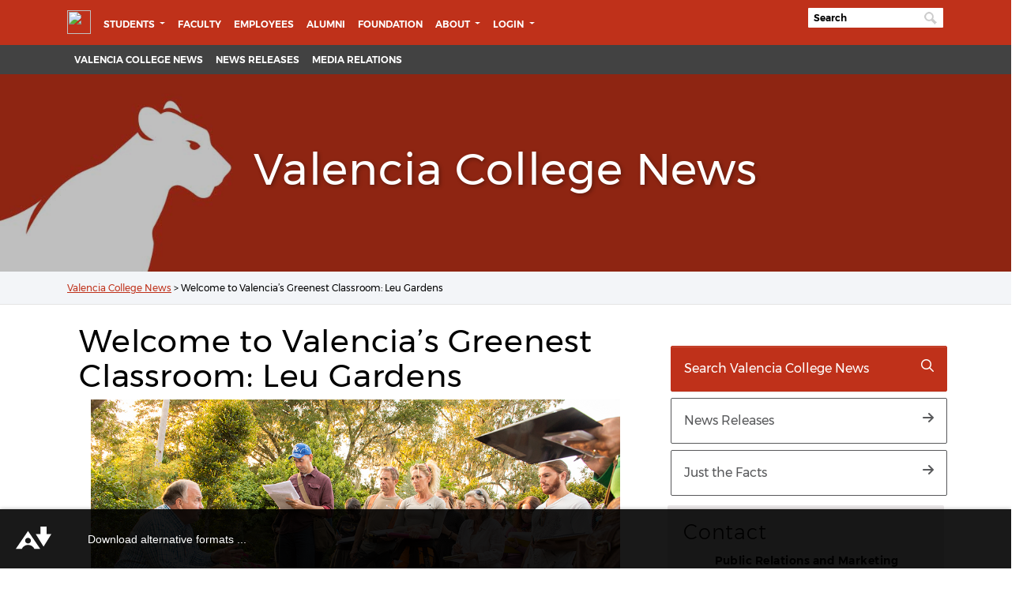

--- FILE ---
content_type: text/html; charset=UTF-8
request_url: https://news.valenciacollege.edu/welcome-to-valencias-greenest-classroom-leu-gardens/
body_size: 59472
content:

<html lang="en-US">

<head>
    <meta charset="UTF-8">
    <meta name="viewport" content="width=device-width, initial-scale=1, shrink-to-fit=no">
    <link rel="profile" href="http://gmpg.org/xfn/11">
    <meta charset="UTF-8">
    <meta http-equiv="X-UA-Compatible" content="IE=edge">
    <meta name="mobile-web-app-capable" content="yes">
    <meta name="apple-mobile-web-app-capable" content="yes">
    <meta name="theme-color" content="#ffffff">
    <meta name="apple-mobile-web-app-title" content="Valencia College News - Valencia College News and Press Release">

<!-- JJORDAN 07-26-2023 FONTAWESOME 6.0 -->
<script src="https://kit.fontawesome.com/efb6ec62c7.js" crossorigin="anonymous"></script> 

    <!--- <script src="https://kit.fontawesome.com/e39d3c2fda.js"></script> --->




    <!-- TODO 10-04-2022 MOVING CSS FILES TO SASS-->
    <link rel="stylesheet" href="https://fonts.googleapis.com/css2?family=Montserrat:wght@900&amp;display=swap" />
    <meta name='robots' content='index, follow, max-image-preview:large, max-snippet:-1, max-video-preview:-1' />

	<!-- This site is optimized with the Yoast SEO plugin v20.2 - https://yoast.com/wordpress/plugins/seo/ -->
	<title>Welcome to Valencia&#039;s Greenest Classroom: Leu Gardens - Valencia College News</title>
	<link rel="canonical" href="https://news.valenciacollege.edu/welcome-to-valencias-greenest-classroom-leu-gardens/" />
	<meta property="og:locale" content="en_US" />
	<meta property="og:type" content="article" />
	<meta property="og:title" content="Welcome to Valencia&#039;s Greenest Classroom: Leu Gardens - Valencia College News" />
	<meta property="og:description" content="In the fading daylight, in what may be the greenest classroom in Orlando, a dozen Valencia College horticulture students are" />
	<meta property="og:url" content="https://news.valenciacollege.edu/welcome-to-valencias-greenest-classroom-leu-gardens/" />
	<meta property="og:site_name" content="Valencia College News" />
	<meta property="article:published_time" content="2014-11-17T21:45:38+00:00" />
	<meta property="article:modified_time" content="2020-02-20T19:55:22+00:00" />
	<meta property="og:image" content="https://news.valenciacollege.edu/wp-content/uploads/2014/11/Leu-Gardens-class3.jpg" />
	<meta property="og:image:width" content="1024" />
	<meta property="og:image:height" content="678" />
	<meta property="og:image:type" content="image/jpeg" />
	<meta name="twitter:card" content="summary_large_image" />
	<meta name="twitter:label1" content="Written by" />
	<meta name="twitter:data1" content="" />
	<meta name="twitter:label2" content="Est. reading time" />
	<meta name="twitter:data2" content="5 minutes" />
	<script type="application/ld+json" class="yoast-schema-graph">{"@context":"https://schema.org","@graph":[{"@type":"WebPage","@id":"https://news.valenciacollege.edu/welcome-to-valencias-greenest-classroom-leu-gardens/","url":"https://news.valenciacollege.edu/welcome-to-valencias-greenest-classroom-leu-gardens/","name":"Welcome to Valencia's Greenest Classroom: Leu Gardens - Valencia College News","isPartOf":{"@id":"https://news.valenciacollege.edu/#website"},"primaryImageOfPage":{"@id":"https://news.valenciacollege.edu/welcome-to-valencias-greenest-classroom-leu-gardens/#primaryimage"},"image":{"@id":"https://news.valenciacollege.edu/welcome-to-valencias-greenest-classroom-leu-gardens/#primaryimage"},"thumbnailUrl":"https://news.valenciacollege.edu/wp-content/uploads/2014/11/Leu-Gardens-class3.jpg","datePublished":"2014-11-17T21:45:38+00:00","dateModified":"2020-02-20T19:55:22+00:00","author":{"@id":""},"breadcrumb":{"@id":"https://news.valenciacollege.edu/welcome-to-valencias-greenest-classroom-leu-gardens/#breadcrumb"},"inLanguage":"en-US","potentialAction":[{"@type":"ReadAction","target":["https://news.valenciacollege.edu/welcome-to-valencias-greenest-classroom-leu-gardens/"]}]},{"@type":"ImageObject","inLanguage":"en-US","@id":"https://news.valenciacollege.edu/welcome-to-valencias-greenest-classroom-leu-gardens/#primaryimage","url":"https://news.valenciacollege.edu/wp-content/uploads/2014/11/Leu-Gardens-class3.jpg","contentUrl":"https://news.valenciacollege.edu/wp-content/uploads/2014/11/Leu-Gardens-class3.jpg","width":1024,"height":678},{"@type":"BreadcrumbList","@id":"https://news.valenciacollege.edu/welcome-to-valencias-greenest-classroom-leu-gardens/#breadcrumb","itemListElement":[{"@type":"ListItem","position":1,"name":"Valencia College News","item":"https://news.valenciacollege.edu/"},{"@type":"ListItem","position":2,"name":"Welcome to Valencia&#8217;s Greenest Classroom: Leu Gardens"}]},{"@type":"WebSite","@id":"https://news.valenciacollege.edu/#website","url":"https://news.valenciacollege.edu/","name":"Valencia College News","description":"Valencia College News and Press Release","potentialAction":[{"@type":"SearchAction","target":{"@type":"EntryPoint","urlTemplate":"https://news.valenciacollege.edu/?s={search_term_string}"},"query-input":"required name=search_term_string"}],"inLanguage":"en-US"},{"@type":"Person","@id":"","url":"https://news.valenciacollege.edu/author/"}]}</script>
	<!-- / Yoast SEO plugin. -->


<link rel="alternate" type="application/rss+xml" title="Valencia College News &raquo; Feed" href="https://news.valenciacollege.edu/feed/" />
<link rel="alternate" type="application/rss+xml" title="Valencia College News &raquo; Comments Feed" href="https://news.valenciacollege.edu/comments/feed/" />
<link rel="alternate" type="application/rss+xml" title="Valencia College News &raquo; Welcome to Valencia&#8217;s Greenest Classroom: Leu Gardens Comments Feed" href="https://news.valenciacollege.edu/welcome-to-valencias-greenest-classroom-leu-gardens/feed/" />
<link rel="alternate" title="oEmbed (JSON)" type="application/json+oembed" href="https://news.valenciacollege.edu/wp-json/oembed/1.0/embed?url=https%3A%2F%2Fnews.valenciacollege.edu%2Fwelcome-to-valencias-greenest-classroom-leu-gardens%2F" />
<link rel="alternate" title="oEmbed (XML)" type="text/xml+oembed" href="https://news.valenciacollege.edu/wp-json/oembed/1.0/embed?url=https%3A%2F%2Fnews.valenciacollege.edu%2Fwelcome-to-valencias-greenest-classroom-leu-gardens%2F&#038;format=xml" />
<style id='wp-img-auto-sizes-contain-inline-css'>
img:is([sizes=auto i],[sizes^="auto," i]){contain-intrinsic-size:3000px 1500px}
/*# sourceURL=wp-img-auto-sizes-contain-inline-css */
</style>
<style id='wp-emoji-styles-inline-css'>

	img.wp-smiley, img.emoji {
		display: inline !important;
		border: none !important;
		box-shadow: none !important;
		height: 1em !important;
		width: 1em !important;
		margin: 0 0.07em !important;
		vertical-align: -0.1em !important;
		background: none !important;
		padding: 0 !important;
	}
/*# sourceURL=wp-emoji-styles-inline-css */
</style>
<style id='wp-block-library-inline-css'>
:root{--wp-block-synced-color:#7a00df;--wp-block-synced-color--rgb:122,0,223;--wp-bound-block-color:var(--wp-block-synced-color);--wp-editor-canvas-background:#ddd;--wp-admin-theme-color:#007cba;--wp-admin-theme-color--rgb:0,124,186;--wp-admin-theme-color-darker-10:#006ba1;--wp-admin-theme-color-darker-10--rgb:0,107,160.5;--wp-admin-theme-color-darker-20:#005a87;--wp-admin-theme-color-darker-20--rgb:0,90,135;--wp-admin-border-width-focus:2px}@media (min-resolution:192dpi){:root{--wp-admin-border-width-focus:1.5px}}.wp-element-button{cursor:pointer}:root .has-very-light-gray-background-color{background-color:#eee}:root .has-very-dark-gray-background-color{background-color:#313131}:root .has-very-light-gray-color{color:#eee}:root .has-very-dark-gray-color{color:#313131}:root .has-vivid-green-cyan-to-vivid-cyan-blue-gradient-background{background:linear-gradient(135deg,#00d084,#0693e3)}:root .has-purple-crush-gradient-background{background:linear-gradient(135deg,#34e2e4,#4721fb 50%,#ab1dfe)}:root .has-hazy-dawn-gradient-background{background:linear-gradient(135deg,#faaca8,#dad0ec)}:root .has-subdued-olive-gradient-background{background:linear-gradient(135deg,#fafae1,#67a671)}:root .has-atomic-cream-gradient-background{background:linear-gradient(135deg,#fdd79a,#004a59)}:root .has-nightshade-gradient-background{background:linear-gradient(135deg,#330968,#31cdcf)}:root .has-midnight-gradient-background{background:linear-gradient(135deg,#020381,#2874fc)}:root{--wp--preset--font-size--normal:16px;--wp--preset--font-size--huge:42px}.has-regular-font-size{font-size:1em}.has-larger-font-size{font-size:2.625em}.has-normal-font-size{font-size:var(--wp--preset--font-size--normal)}.has-huge-font-size{font-size:var(--wp--preset--font-size--huge)}.has-text-align-center{text-align:center}.has-text-align-left{text-align:left}.has-text-align-right{text-align:right}.has-fit-text{white-space:nowrap!important}#end-resizable-editor-section{display:none}.aligncenter{clear:both}.items-justified-left{justify-content:flex-start}.items-justified-center{justify-content:center}.items-justified-right{justify-content:flex-end}.items-justified-space-between{justify-content:space-between}.screen-reader-text{border:0;clip-path:inset(50%);height:1px;margin:-1px;overflow:hidden;padding:0;position:absolute;width:1px;word-wrap:normal!important}.screen-reader-text:focus{background-color:#ddd;clip-path:none;color:#444;display:block;font-size:1em;height:auto;left:5px;line-height:normal;padding:15px 23px 14px;text-decoration:none;top:5px;width:auto;z-index:100000}html :where(.has-border-color){border-style:solid}html :where([style*=border-top-color]){border-top-style:solid}html :where([style*=border-right-color]){border-right-style:solid}html :where([style*=border-bottom-color]){border-bottom-style:solid}html :where([style*=border-left-color]){border-left-style:solid}html :where([style*=border-width]){border-style:solid}html :where([style*=border-top-width]){border-top-style:solid}html :where([style*=border-right-width]){border-right-style:solid}html :where([style*=border-bottom-width]){border-bottom-style:solid}html :where([style*=border-left-width]){border-left-style:solid}html :where(img[class*=wp-image-]){height:auto;max-width:100%}:where(figure){margin:0 0 1em}html :where(.is-position-sticky){--wp-admin--admin-bar--position-offset:var(--wp-admin--admin-bar--height,0px)}@media screen and (max-width:600px){html :where(.is-position-sticky){--wp-admin--admin-bar--position-offset:0px}}

/*# sourceURL=wp-block-library-inline-css */
</style><style id='global-styles-inline-css'>
:root{--wp--preset--aspect-ratio--square: 1;--wp--preset--aspect-ratio--4-3: 4/3;--wp--preset--aspect-ratio--3-4: 3/4;--wp--preset--aspect-ratio--3-2: 3/2;--wp--preset--aspect-ratio--2-3: 2/3;--wp--preset--aspect-ratio--16-9: 16/9;--wp--preset--aspect-ratio--9-16: 9/16;--wp--preset--color--black: #000000;--wp--preset--color--cyan-bluish-gray: #abb8c3;--wp--preset--color--white: #fff;--wp--preset--color--pale-pink: #f78da7;--wp--preset--color--vivid-red: #cf2e2e;--wp--preset--color--luminous-vivid-orange: #ff6900;--wp--preset--color--luminous-vivid-amber: #fcb900;--wp--preset--color--light-green-cyan: #7bdcb5;--wp--preset--color--vivid-green-cyan: #00d084;--wp--preset--color--pale-cyan-blue: #8ed1fc;--wp--preset--color--vivid-cyan-blue: #0693e3;--wp--preset--color--vivid-purple: #9b51e0;--wp--preset--color--blue: #0d6efd;--wp--preset--color--indigo: #6610f2;--wp--preset--color--purple: #5533ff;--wp--preset--color--pink: #d63384;--wp--preset--color--red: #dc3545;--wp--preset--color--orange: #fd7e14;--wp--preset--color--yellow: #ffc107;--wp--preset--color--green: #198754;--wp--preset--color--teal: #20c997;--wp--preset--color--cyan: #0dcaf0;--wp--preset--color--gray: #6c757d;--wp--preset--color--gray-dark: #343a40;--wp--preset--gradient--vivid-cyan-blue-to-vivid-purple: linear-gradient(135deg,rgb(6,147,227) 0%,rgb(155,81,224) 100%);--wp--preset--gradient--light-green-cyan-to-vivid-green-cyan: linear-gradient(135deg,rgb(122,220,180) 0%,rgb(0,208,130) 100%);--wp--preset--gradient--luminous-vivid-amber-to-luminous-vivid-orange: linear-gradient(135deg,rgb(252,185,0) 0%,rgb(255,105,0) 100%);--wp--preset--gradient--luminous-vivid-orange-to-vivid-red: linear-gradient(135deg,rgb(255,105,0) 0%,rgb(207,46,46) 100%);--wp--preset--gradient--very-light-gray-to-cyan-bluish-gray: linear-gradient(135deg,rgb(238,238,238) 0%,rgb(169,184,195) 100%);--wp--preset--gradient--cool-to-warm-spectrum: linear-gradient(135deg,rgb(74,234,220) 0%,rgb(151,120,209) 20%,rgb(207,42,186) 40%,rgb(238,44,130) 60%,rgb(251,105,98) 80%,rgb(254,248,76) 100%);--wp--preset--gradient--blush-light-purple: linear-gradient(135deg,rgb(255,206,236) 0%,rgb(152,150,240) 100%);--wp--preset--gradient--blush-bordeaux: linear-gradient(135deg,rgb(254,205,165) 0%,rgb(254,45,45) 50%,rgb(107,0,62) 100%);--wp--preset--gradient--luminous-dusk: linear-gradient(135deg,rgb(255,203,112) 0%,rgb(199,81,192) 50%,rgb(65,88,208) 100%);--wp--preset--gradient--pale-ocean: linear-gradient(135deg,rgb(255,245,203) 0%,rgb(182,227,212) 50%,rgb(51,167,181) 100%);--wp--preset--gradient--electric-grass: linear-gradient(135deg,rgb(202,248,128) 0%,rgb(113,206,126) 100%);--wp--preset--gradient--midnight: linear-gradient(135deg,rgb(2,3,129) 0%,rgb(40,116,252) 100%);--wp--preset--font-size--small: 13px;--wp--preset--font-size--medium: 20px;--wp--preset--font-size--large: 36px;--wp--preset--font-size--x-large: 42px;--wp--preset--spacing--20: 0.44rem;--wp--preset--spacing--30: 0.67rem;--wp--preset--spacing--40: 1rem;--wp--preset--spacing--50: 1.5rem;--wp--preset--spacing--60: 2.25rem;--wp--preset--spacing--70: 3.38rem;--wp--preset--spacing--80: 5.06rem;--wp--preset--shadow--natural: 6px 6px 9px rgba(0, 0, 0, 0.2);--wp--preset--shadow--deep: 12px 12px 50px rgba(0, 0, 0, 0.4);--wp--preset--shadow--sharp: 6px 6px 0px rgba(0, 0, 0, 0.2);--wp--preset--shadow--outlined: 6px 6px 0px -3px rgb(255, 255, 255), 6px 6px rgb(0, 0, 0);--wp--preset--shadow--crisp: 6px 6px 0px rgb(0, 0, 0);}:where(.is-layout-flex){gap: 0.5em;}:where(.is-layout-grid){gap: 0.5em;}body .is-layout-flex{display: flex;}.is-layout-flex{flex-wrap: wrap;align-items: center;}.is-layout-flex > :is(*, div){margin: 0;}body .is-layout-grid{display: grid;}.is-layout-grid > :is(*, div){margin: 0;}:where(.wp-block-columns.is-layout-flex){gap: 2em;}:where(.wp-block-columns.is-layout-grid){gap: 2em;}:where(.wp-block-post-template.is-layout-flex){gap: 1.25em;}:where(.wp-block-post-template.is-layout-grid){gap: 1.25em;}.has-black-color{color: var(--wp--preset--color--black) !important;}.has-cyan-bluish-gray-color{color: var(--wp--preset--color--cyan-bluish-gray) !important;}.has-white-color{color: var(--wp--preset--color--white) !important;}.has-pale-pink-color{color: var(--wp--preset--color--pale-pink) !important;}.has-vivid-red-color{color: var(--wp--preset--color--vivid-red) !important;}.has-luminous-vivid-orange-color{color: var(--wp--preset--color--luminous-vivid-orange) !important;}.has-luminous-vivid-amber-color{color: var(--wp--preset--color--luminous-vivid-amber) !important;}.has-light-green-cyan-color{color: var(--wp--preset--color--light-green-cyan) !important;}.has-vivid-green-cyan-color{color: var(--wp--preset--color--vivid-green-cyan) !important;}.has-pale-cyan-blue-color{color: var(--wp--preset--color--pale-cyan-blue) !important;}.has-vivid-cyan-blue-color{color: var(--wp--preset--color--vivid-cyan-blue) !important;}.has-vivid-purple-color{color: var(--wp--preset--color--vivid-purple) !important;}.has-black-background-color{background-color: var(--wp--preset--color--black) !important;}.has-cyan-bluish-gray-background-color{background-color: var(--wp--preset--color--cyan-bluish-gray) !important;}.has-white-background-color{background-color: var(--wp--preset--color--white) !important;}.has-pale-pink-background-color{background-color: var(--wp--preset--color--pale-pink) !important;}.has-vivid-red-background-color{background-color: var(--wp--preset--color--vivid-red) !important;}.has-luminous-vivid-orange-background-color{background-color: var(--wp--preset--color--luminous-vivid-orange) !important;}.has-luminous-vivid-amber-background-color{background-color: var(--wp--preset--color--luminous-vivid-amber) !important;}.has-light-green-cyan-background-color{background-color: var(--wp--preset--color--light-green-cyan) !important;}.has-vivid-green-cyan-background-color{background-color: var(--wp--preset--color--vivid-green-cyan) !important;}.has-pale-cyan-blue-background-color{background-color: var(--wp--preset--color--pale-cyan-blue) !important;}.has-vivid-cyan-blue-background-color{background-color: var(--wp--preset--color--vivid-cyan-blue) !important;}.has-vivid-purple-background-color{background-color: var(--wp--preset--color--vivid-purple) !important;}.has-black-border-color{border-color: var(--wp--preset--color--black) !important;}.has-cyan-bluish-gray-border-color{border-color: var(--wp--preset--color--cyan-bluish-gray) !important;}.has-white-border-color{border-color: var(--wp--preset--color--white) !important;}.has-pale-pink-border-color{border-color: var(--wp--preset--color--pale-pink) !important;}.has-vivid-red-border-color{border-color: var(--wp--preset--color--vivid-red) !important;}.has-luminous-vivid-orange-border-color{border-color: var(--wp--preset--color--luminous-vivid-orange) !important;}.has-luminous-vivid-amber-border-color{border-color: var(--wp--preset--color--luminous-vivid-amber) !important;}.has-light-green-cyan-border-color{border-color: var(--wp--preset--color--light-green-cyan) !important;}.has-vivid-green-cyan-border-color{border-color: var(--wp--preset--color--vivid-green-cyan) !important;}.has-pale-cyan-blue-border-color{border-color: var(--wp--preset--color--pale-cyan-blue) !important;}.has-vivid-cyan-blue-border-color{border-color: var(--wp--preset--color--vivid-cyan-blue) !important;}.has-vivid-purple-border-color{border-color: var(--wp--preset--color--vivid-purple) !important;}.has-vivid-cyan-blue-to-vivid-purple-gradient-background{background: var(--wp--preset--gradient--vivid-cyan-blue-to-vivid-purple) !important;}.has-light-green-cyan-to-vivid-green-cyan-gradient-background{background: var(--wp--preset--gradient--light-green-cyan-to-vivid-green-cyan) !important;}.has-luminous-vivid-amber-to-luminous-vivid-orange-gradient-background{background: var(--wp--preset--gradient--luminous-vivid-amber-to-luminous-vivid-orange) !important;}.has-luminous-vivid-orange-to-vivid-red-gradient-background{background: var(--wp--preset--gradient--luminous-vivid-orange-to-vivid-red) !important;}.has-very-light-gray-to-cyan-bluish-gray-gradient-background{background: var(--wp--preset--gradient--very-light-gray-to-cyan-bluish-gray) !important;}.has-cool-to-warm-spectrum-gradient-background{background: var(--wp--preset--gradient--cool-to-warm-spectrum) !important;}.has-blush-light-purple-gradient-background{background: var(--wp--preset--gradient--blush-light-purple) !important;}.has-blush-bordeaux-gradient-background{background: var(--wp--preset--gradient--blush-bordeaux) !important;}.has-luminous-dusk-gradient-background{background: var(--wp--preset--gradient--luminous-dusk) !important;}.has-pale-ocean-gradient-background{background: var(--wp--preset--gradient--pale-ocean) !important;}.has-electric-grass-gradient-background{background: var(--wp--preset--gradient--electric-grass) !important;}.has-midnight-gradient-background{background: var(--wp--preset--gradient--midnight) !important;}.has-small-font-size{font-size: var(--wp--preset--font-size--small) !important;}.has-medium-font-size{font-size: var(--wp--preset--font-size--medium) !important;}.has-large-font-size{font-size: var(--wp--preset--font-size--large) !important;}.has-x-large-font-size{font-size: var(--wp--preset--font-size--x-large) !important;}
/*# sourceURL=global-styles-inline-css */
</style>

<style id='classic-theme-styles-inline-css'>
/*! This file is auto-generated */
.wp-block-button__link{color:#fff;background-color:#32373c;border-radius:9999px;box-shadow:none;text-decoration:none;padding:calc(.667em + 2px) calc(1.333em + 2px);font-size:1.125em}.wp-block-file__button{background:#32373c;color:#fff;text-decoration:none}
/*# sourceURL=/wp-includes/css/classic-themes.min.css */
</style>
<link rel='stylesheet' id='child-understrap-styles-css' href='https://news.valenciacollege.edu/wp-content/themes/news-2022-theme/css/base-wp.css?ver=1.0.2' media='all' />
<script src="https://news.valenciacollege.edu/wp-content/themes/news-2022-theme/js/ScrollMagic.min.js?ver=1.0.2" id="scroll-magic-js"></script>
<script src="https://news.valenciacollege.edu/wp-includes/js/jquery/jquery.min.js?ver=3.7.1" id="jquery-core-js"></script>
<script src="https://news.valenciacollege.edu/wp-includes/js/jquery/jquery-migrate.min.js?ver=3.4.1" id="jquery-migrate-js"></script>
<link rel="https://api.w.org/" href="https://news.valenciacollege.edu/wp-json/" /><link rel="alternate" title="JSON" type="application/json" href="https://news.valenciacollege.edu/wp-json/wp/v2/posts/12375" /><link rel="EditURI" type="application/rsd+xml" title="RSD" href="https://news.valenciacollege.edu/xmlrpc.php?rsd" />
<meta name="generator" content="WordPress 6.9" />
<link rel='shortlink' href='https://news.valenciacollege.edu/?p=12375' />
<!-- Google tag (gtag.js) --><script async src="https://www.googletagmanager.com/gtag/js?id=G-2NTVG0K3P4"></script><script>  window.dataLayer = window.dataLayer || [];
  function gtag(){dataLayer.push(arguments);}
  gtag('js', new Date());
  gtag('config', 'G-2NTVG0K3P4');
</script><meta name="mobile-web-app-capable" content="yes">
<meta name="apple-mobile-web-app-capable" content="yes">
<meta name="apple-mobile-web-app-title" content="Valencia College News - Valencia College News and Press Release">
<link rel="icon" href="https://news.valenciacollege.edu/wp-content/uploads/2022/11/cropped-default-featured-image-32x32.png" sizes="32x32" />
<link rel="icon" href="https://news.valenciacollege.edu/wp-content/uploads/2022/11/cropped-default-featured-image-192x192.png" sizes="192x192" />
<link rel="apple-touch-icon" href="https://news.valenciacollege.edu/wp-content/uploads/2022/11/cropped-default-featured-image-180x180.png" />
<meta name="msapplication-TileImage" content="https://news.valenciacollege.edu/wp-content/uploads/2022/11/cropped-default-featured-image-270x270.png" />
		<style id="wp-custom-css">
			blockquote {
  padding: .25rem!important;
  margin-top: -.25rem!important;
  margin-bottom: 1.25rem!important;
  border: 1px solid #000!important;
  border-left-width: .75rem!important;
  border-top: none!important;
  border-bottom: none!important;
  border-right: none!important;
  @include border-radius()!important;
	font-family: 'main_regular'!important;
}



/* RESPONSIVE CHANGES */
@media screen and (min-width: 992px){
	
.sitewide-menu-bg {
     background-color: #424242!important; 
}
	
	iframe
{
	height: 400!important; 
	width: 100%!important; 
}		</style>
		    <script>
        FontAwesomeConfig = {
            searchPseudoElements: true
        };
    </script>
    <script>
        FontAwesomeConfig = {
            searchPseudoElements: true
        };
    </script>
<!-- G4 CODE ADDED 02-28-2023 -->
<!-- Google tag (gtag.js) -->
<script async src="https://www.googletagmanager.com/gtag/js?id=G-C923QWZHSJ"></script>
<script>
  window.dataLayer = window.dataLayer || [];
  function gtag(){dataLayer.push(arguments);}
  gtag('js', new Date());

  gtag('config', 'G-C923QWZHSJ');
</script>



<style>
		body {
		overflow-x: hidden!important;
		
		}
		
		</style>



</head>


<div class="navbar-val">

    <!--[if lte IE 10]>
        <p class="chromeframe">You are using an <strong>outdated</strong> browser. Please <a href="http://browsehappy.com/">upgrade your browser</a>.</p>
    <![endif]-->
    <!-- NOTE:  Do not update this in OU Campus.  The functionality of this must be updated on the webserver ONLY. -->
    <div id="preloader">
        <div class="pulse"></div>
    </div>
</div>
<!-- Pulse Preloader -->
<!-- Return to Top --><a href="javascript:" id="return-to-top" aria-label="Return to top"><svg class="svg-inline--fa fa-chevron-up fa-w-14" aria-label="Return to top" aria-hidden="true" data-prefix="fas" data-icon="chevron-up" role="img" xmlns="http://www.w3.org/2000/svg" viewBox="0 0 448 512" data-fa-i2svg="">
        <path fill="currentColor" d="M240.971 130.524l194.343 194.343c9.373 9.373 9.373 24.569 0 33.941l-22.667 22.667c-9.357 9.357-24.522 9.375-33.901.04L224 227.495 69.255 381.516c-9.379 9.335-24.544 9.317-33.901-.04l-22.667-22.667c-9.373-9.373-9.373-24.569 0-33.941L207.03 130.525c9.372-9.373 24.568-9.373 33.941-.001z"></path>
    </svg><!-- <span class="fas fa-chevron-up" aria-label="Return to top" aria-hidden="true"></span> -->
    &nbsp;</a>

<!-- GLOBAL MENU --->
<div class="navbar-val">
			    
             <!--[if lte IE 10]>
               <p class="chromeframe">You are using an <strong>outdated</strong> browser. Please <a href="http://browsehappy.com/">upgrade your browser</a>.</p>
            <![endif]-->
         <!-- NOTE:  Do not update this in OU Campus.  The functionality of this must be updated on the webserver ONLY. -->
         
            <div xmlns:ouc="http://omniupdate.com/XSL/Variables">
             
            </div>		</div>
               <!-- Pulse Preloader -->
               <!-- Return to Top -->
         <!-- 		<a id="return-to-top" href="/javascript:" aria-label="Return to top"> </a> -->
               <a href="javascript:" id="return-to-top" aria-label="Return to top"><i class="text-black fas fa-chevron-up my-2 btn btn-warning mx-4" aria-label="Return to top" aria-hidden="true"></i></a>
               <div class="px-0">
                  <div class="header-college">
         
    <div class="menu-collegewide-wrapper">
    <!-- College-wide Header ================================================== -->
    <!-- (navbar-dark is needed for collapsed version) -->
    <!-- (menu-collegewide is needed for uppercase styling on desktop) -->
    <nav id="collegewideNav" class="container navbar navbar-expand-lg navbar-dark menu-collegewide mh-100" style="padding-bottom: 5px;">
        <a class="valencia-logo pr-2" id="logo" href="https://valenciacollege.edu/"><img src="https://valenciacollege.edu/_resources/img/logo-vc.png" width="265" height="40" alt="Valencia College Logo" data-retina="true" /></a>
        <button class="navbar-toggler" type="button" data-toggle="collapse" data-target=".navbar-val" aria-controls=".navbar-val" aria-expanded="false" aria-label="Toggle navigation">
            <span class="fas fa-bars fa-lg text-white"></span>
        </button>
        <!-- College-wide Menu ================================================ -->
        <div class="navbar-collapse collapse navbar-val">
            <ul class="navbar-nav mr-auto">
                <li class="nav-item dropdown">
                    <a class="nav-link dropdown-toggle" href="javascript:void(0);" id="navbarDropdownStudents" role="button" data-toggle="dropdown" aria-haspopup="true" aria-expanded="false">
                        Students
                    </a>
                    <ul class="dropdown-menu" aria-labelledby="navbarDropdownStudents">
                    <li class="nav-item"><a class="dropdown-item" href="https://valenciacollege.edu/academics/accelerated-skills-training/index.php">Accelerated Skills Training</a></li>
                   	<li class="nav-item"><a class="dropdown-item" href="https://valenciacollege.edu/academics/continuing-education/index.php">Continuing Education</a></li>
					<li class="nav-item"><a class="dropdown-item" href="https://valenciacollege.edu/students/">Current Students</a></li>
					<li class="nav-item"><a class="dropdown-item" href="https://valenciacollege.edu/future-students/">Future Students</a></li>
					<li class="nav-item"><a class="dropdown-item" href="https://international.valenciacollege.edu/">International Students</a></li>
					<li class="nav-item"><a class="dropdown-item" href="https://valenciacollege.edu/students/veterans-affairs/">Military and Veterans</a></li>
                    
                    </ul>
                </li>
                <li class="nav-item">
                <a class="nav-link" href="https://valenciacollege.edu/faculty/">Faculty</a>
                </li>
                <li class="nav-item">
                <a class="nav-link" href="https://valenciacollege.edu/employees/">Employees</a>
                </li>
                <li class="nav-item">
                <a class="nav-link" href="https://valencia.org/alumni/index.php">Alumni </a>
                </li>
                <li class="nav-item">
                <a class="nav-link" href="https://valencia.org/index.php">Foundation</a>
                </li>

                <li class="nav-item dropdown">
                    <a class="nav-link dropdown-toggle" href="javascript:void(0);" id="navbarDropdownLogin" role="button" data-toggle="dropdown" aria-haspopup="true" aria-expanded="false"> About </a>
<ul class="dropdown-menu" aria-labelledby="navbarDropdown">
<li class="nav-item"><a class="dropdown-item" href="https://valenciacollege.edu/about/">About</a></li>
<li class="nav-item"><a class="dropdown-item" href="https://valenciacollege.edu/about/administration/index.php">Administration</a></li>	
<li class="nav-item"><a class="dropdown-item" href="https://valenciacollege.edu/about/board-of-trustees/">Board of Trustees</a></li>
<li class="nav-item"><a class="dropdown-item" href="https://valenciacollege.edu/employees/public-affairs-and-marketing/community-affairs.php">Community Affairs</a></li>
<li class="nav-item"><a class="dropdown-item" href="https://valenciacollege.edu/employees/human-resources/">Employment</a></li>
<li class="nav-item"><a class="dropdown-item" href="https://valenciacollege.edu/about/equal-opportunity-title-ix/index.php">Equal Opportunity and Title IX</a></li>
<li class="nav-item"><a class="dropdown-item" href="https://events.valenciacollege.edu">Events Calendar</a></li>
<li class="nav-item"><a class="dropdown-item" href="https://valenciacollege.edu/about/facts.php">Facts</a></li>
<li class="nav-item"><a class="dropdown-item" href="https://valenciacollege.edu/about/general-counsel/index.php">General Counsel</a></li>
<li class="nav-item"><a class="dropdown-item" href="https://valenciacollege.edu/locations/index.php">Locations</a></li>	
<li class="nav-item"><a class="dropdown-item" href="https://valenciacollege.edu/about/administration/president/index.php">Office of the President</a></li></ul>
</li>


				
                <li class="nav-item dropdown">
                    <a class="nav-link dropdown-toggle" href="javascript:void(0);" id="navbarDropdownLogin" role="button" data-toggle="dropdown" aria-haspopup="true" aria-expanded="false">
                        Login
                    </a>
                    <ul class="dropdown-menu" aria-labelledby="navbarDropdownLogin">
                        <li class="nav-item"><a class="dropdown-item" href="https://valenciacollege.edu/myvc"><span class="fas fa-user-circle fa-fw icon-padding" aria-hidden="true">&nbsp;</span>MyVC </a></li>
                        <li class="nav-item"><a class="dropdown-item" href="https://outlook.com/owa/mail.valenciacollege.edu"><span class="fas fa-envelope fa-fw icon-padding" aria-hidden="true">&nbsp;</span>VC Email</a></li>
						<li class="nav-item"><a class="dropdown-item" href="https://www.vcalumninetwork.org/"><span class="fas fa-users fa-fw icon-padding" aria-hidden="true">&nbsp;</span>VC Alumni Network</a></li>
						<li class="nav-item"><a class="dropdown-item" href="https://myiss.valenciacollege.edu"><span class="fas fa-users fa-fw icon-padding" aria-hidden="true">&nbsp;</span>myISS</a></li>
                        <li class="nav-item"><a class="dropdown-item" href="https://login.microsoftonline.com/PostToIDP.srf?msg=AuthnReq&realm=mail.valenciacollege.edu&wa=wsignin1.0&wtrealm=urn:federation:MicrosoftOnline&wctx=bk%3D1367916313%26LoginOptions%3D3"><span class="fab fa-windows fa-fw icon-padding" aria-hidden="true">&nbsp;</span>Office 365</a></li>
                        <li class="nav-item"><a class="dropdown-item" href="https://online.valenciacollege.edu/login/canvas"><span class="fas fa-graduation-cap fa-fw icon-padding" aria-hidden="true">&nbsp;</span>Valencia Online (Canvas)</a></li>
                        <li class="nav-item"><a class="dropdown-item" href="https://outlook.office365.com"><span class="far fa-envelope fa-fw icon-padding" aria-hidden="true">&nbsp;</span>Webmail</a></li>
                    </ul>
                </li>
            </ul>
            <!-- Move search bar outside UL so it floats right automagically -->
            <form label="search" class="main-search valsearchinput py-2 search-form input" action="https://valenciacollege.edu/search.php" name="seek" id="seek" method="get">
                <div class="valsearchinput">
                    <input type="text" name="q" id="search-bar" class="valsearchinput input form" alt="Search" value="" aria-label="Search" placeholder="Search" /><span class="input-icon"></span>
                </div>
            </form>
        </div>
    </nav>
            </div>
<!-- SITEWIDE MENU  'grove-' 'news-', 'blogs-', 'faqs-' --->
</div><!-- Site Navigation ================================================== -->
            <div class="menu-site-wrapper sitewide-menu-bg" style="position: relative; z-index: 1;">
               <nav id="sectionNav" class="container navbar navbar-expand-lg navbar-inverse py-0 menu-site " style="margin-top: 0px; position: relative;">
                  <div class="navbar-collapse collapse navbar-val">
                    <!-- Site Menu================================================== -->
<ul class="navbar-nav w-100 ">
<li class="nav-item"><a class="nav-link" href="/">Valencia College News</a></li>
     <li class="nav-item"><a class="nav-link" href="/category/press-releases/">News Releases</a></li>
     <li class="nav-item"><a class="nav-link" href="/media-relations/">Media Relations</a></li>
</ul>





</div>
               </nav>
            </div>
         </div>
    <!-- SITEWIDE BANNER --->
<div class="page-header bg-interior" style="background-image: url('https://news.valenciacollege.edu/wp-content/themes/news-2022-theme/img/banners/main-page-header.jpg');">
 <div id="">
 <h1>Valencia College News</h1>
</div>
</div>
</div><!--- END --- ADDING GROVE LOGO to H1 with Alt ---->
<div id="route" role="navigation" aria-label="breadcrumb">
        <div class="container">
            <div class="breadcrumbs" typeof="BreadcrumbList" vocab="https://schema.org/">
                <span id=“breadcrumbs”><span><span><a href="https://news.valenciacollege.edu/">Valencia College News</a></span> &gt; <span class="breadcrumb_last" aria-current="page">Welcome to Valencia&#8217;s Greenest Classroom: Leu Gardens</span></span></span>            </div>
        </div>
    </div>

<body class="wp-singular post-template-default single single-post postid-12375 single-format-standard wp-embed-responsive wp-theme-understrap wp-child-theme-news-2022-theme group-blog understrap-has-sidebar" itemscope itemtype="http://schema.org/WebSite">
        <div class="site" id="page">

            </div><!-- .container -->

</nav><!-- .site-navigation -->

</div><!-- #wrapper-navbar end -->
<div class="wrapper" id="single-wrapper">

	<div class="container" id="content" tabindex="-1">

		<div class="row">

			<div class="col-md-8 content-area" id="primary">

				<main class="site-main" id="main">

					<!--  TODO - JJORDAN ADDING IMAGE TO POST 03-28-2019  --->


					<div class=""> </div>


					

<div class="container-fluid">
    <article class="post-12375 post type-post status-publish format-standard has-post-thumbnail hentry category-about-valencia category-academic-issues category-valencia-today tag-botanical-gardens tag-horticulture-class-at-leu-gardens tag-horticulture-major tag-leu-gardens tag-orlando tag-robert-bowden tag-valencia-college tag-valencia-horticulture-class tag-valencia-plant-identification-class" id="post-">

        <!-- .entry-header -->
        <header class="entry-header mt-4">
            <h2>Welcome to Valencia&#8217;s Greenest Classroom: Leu Gardens</h2>
            <div class="container-fluid">
                <img width="1024" height="678" src="https://news.valenciacollege.edu/wp-content/uploads/2014/11/Leu-Gardens-class3.jpg" class="img-fluid w-100 wp-post-image" alt="" decoding="async" fetchpriority="high" srcset="https://news.valenciacollege.edu/wp-content/uploads/2014/11/Leu-Gardens-class3.jpg 1024w, https://news.valenciacollege.edu/wp-content/uploads/2014/11/Leu-Gardens-class3-117x76.jpg 117w, https://news.valenciacollege.edu/wp-content/uploads/2014/11/Leu-Gardens-class3-300x198.jpg 300w" sizes="(max-width: 1024px) 100vw, 1024px" />            </div>

            <div class="entry-meta">
                <span class="fas fa-calendar-alt entry-date published" aria-hidden="true"></span> <span class="posted-on"> <a href="https://news.valenciacollege.edu/welcome-to-valencias-greenest-classroom-leu-gardens/" rel="bookmark"><time class="entry-date published updated" datetime="2014-11-17T16:45:38-05:00">November 17, 2014</time></a></span>            </div><!-- .entry-meta -->
        </header>
        <!-- .entry-header end -->
        <!-- The content -->
        <div class="entry-content">
            <p>In the fading daylight, in what may be the greenest classroom in Orlando, a dozen Valencia College horticulture students are busy studying vines and groundcovers. It&#8217;s part of a basic plant identification class titled <span class="cTitle brownText">Ornamental Plant Materials I. </span></p>
<p>Their classroom? Leu Gardens, Orlando&#8217;s 50-acre botanical gardens. Their instructor? Leu Gardens&#8217; executive director, Robert Bowden.</p>
<p>The students follow Bowden as he tromps through the gardens, often ignoring the paved pathways. First stop:  a bed of variegated periwinkle.  It&#8217;s one of Bowden&#8217;s favorite groundcovers and the plant will happily strangle out weeds.</p>
<p>The students &#8212; who will be quizzed on the plants later &#8212; snap photos of the variegated periwinkle with their smartphones. Others, like student Daniel Hutchison, draw pictures of the plants in notebooks, while a few pluck a stem into a notebook or, even handier, one&#8217;s boot.</p>
<p>At home, Hutchison expands on what he&#8217;s learned in class by looking up more information on each plant they&#8217;ve talked about.</p>
<p>Next it&#8217;s on to woolly stemodia, a groundcover with fuzzy blue-gray leaves and a natural for Central Florida, says Bowden, because the plant likes full sun and sandy soil.</p>
<p>It would be easy &#8212; and probably a lot simpler &#8212; to hold plant identification classes in a classroom and show students slides of the plants. But Dr. Javier Garces, who runs Valencia&#8217;s horticulture technology program, thinks there&#8217;s a huge benefit to students identifying plants in the out of doors &#8212; and learning from a master like Bowden.</p>
<p>&#8220;He&#8217;s a terrific teacher and we are lucky to have such a good relationship with Leu Gardens,&#8221; says Garces.</p>
<p>One of the benefits of taking a class from Bowden: You know it will never be boring.</p>
<p>Bowden meanders through the gardens, delivering jokes, aneccdotes and many asides. (&#8220;Octopus agave, an interesting plant. There are no spines; the only thing you&#8217;ve got to worry about is the tip.&#8221;  Or there&#8217;s the &#8220;most expensive palm tree we have at Leu Gardens&#8221; &#8212; expensive because he and a colleague wrecked a rental car while driving to south Florida to buy it.)</p>
<p><img decoding="async" class="alignleft size-medium wp-image-12432" src="https://news.valenciacollege.edu/wp-content/uploads/2014/11/Leu-Gardens-class2-300x198.jpg" alt="Leu Gardens class2" width="300" height="198" srcset="https://news.valenciacollege.edu/wp-content/uploads/2014/11/Leu-Gardens-class2-300x198.jpg 300w, https://news.valenciacollege.edu/wp-content/uploads/2014/11/Leu-Gardens-class2-117x76.jpg 117w, https://news.valenciacollege.edu/wp-content/uploads/2014/11/Leu-Gardens-class2.jpg 1024w" sizes="(max-width: 300px) 100vw, 300px" />Next, Bowden stops to show the students one type of &#8220;bleeding heart vine&#8221; not often found in plant nurseries &#8212; <em>Clerodendrum x speciosum</em> &#8212; which has red and purple flowers, instead of the more common red and white flowers.  The vine &#8220;never stops blooming, is heat tolerant and likes full sun&#8221; &#8212; which is why Bowden planted it along a chain-link fence in his yard (to hide his neighbor&#8217;s boat). But, Bowden says, you have to keep it trimmed so it doesn&#8217;t grow out of control.</p>
<p>As the class meanders through the gardens, Bowden stops to show students a small, brown plant with an innocent, Easter-egg name: a &#8220;chocolate soldier.&#8221; The seemingly innocent plant is pretty invasive and will take over an entire garden, he warns the class. &#8220;Periodically, we take everybody (on the staff) through the gardens and pull chocolate soldiers,&#8221; says Bowden.</p>
<p>The students are a varied lot &#8212; some are here because they already work in the landscape or horticulture business. Others are trying to figure if plants might be their passion.</p>
<p>&#8220;It&#8217;s pretty interesting,&#8221; said student Adam Kane, who is trying to decide if he should major in horticulture. &#8220;What&#8217;s good is: You pick up tips for your own garden.&#8221;</p>
<p>But the class is not a walk in the park (Ok, it is, but there are tests. And they aren&#8217;t always easy, say the students.)</p>
<p>For the midterm, Bowden didn&#8217;t walk the students through the gardens as he usually does and quiz them on the spot. Instead, he brought cuttings into the classroom, where students had to identify them.</p>
<p>Student Linda Peattie took the class after she began volunteering at Leu Gardens. &#8220;It&#8217;s a great place to have a plant identification class, isn&#8217;t it?&#8221; says Peattie. Although Peattie has taken horticultural classes before, she was eager to sign up for this class. &#8220;I wanted to take it because it was so hands-on. It&#8217;s been really worthwhile. I&#8217;ve learned much more than I have in many other classes,&#8221; she says.</p>
<p>When Bowden raves about one of his favorite ground covers &#8212; the beautiful, but aggressive pink knotweed &#8212; he offers several students cuttings, so they can grow the plants themselves. <img decoding="async" class="alignright size-medium wp-image-12431" src="https://news.valenciacollege.edu/wp-content/uploads/2014/11/Leu-Gardens-class-1-300x198.jpg" alt="Leu Gardens class 1" width="300" height="198" srcset="https://news.valenciacollege.edu/wp-content/uploads/2014/11/Leu-Gardens-class-1-300x198.jpg 300w, https://news.valenciacollege.edu/wp-content/uploads/2014/11/Leu-Gardens-class-1-117x76.jpg 117w, https://news.valenciacollege.edu/wp-content/uploads/2014/11/Leu-Gardens-class-1.jpg 1024w" sizes="(max-width: 300px) 100vw, 300px" /></p>
<p>One of the takers is Caroline Chomanics, who is majoring in horticulture &#8212; and is working at Nehrling Gardens in Gotha, a historic, experimental garden created by naturalist Henry Nehrling in the late 1800s.  Chomanics tucks cuttings into her boots as she moves through the gardens with the class.</p>
<p>For Kim Hanberry, Bowden&#8217;s class is both required &#8212; because she&#8217;s earning her associate in science degree in horticulture technology &#8212; and delightful. &#8220;I love the class; I really enjoy it,&#8221; says Hanberry, who works at an orchid and bonsai shop and also does interiorscaping. &#8220;I like that he includes plants that you don&#8217;t necessarily want in your garden. He puts in undesirable plants too, so you know as a horticulturist what you don&#8217;t want to recommend.&#8221;</p>
<p>As the daylight quickly fades to darkness, the students head back to the classroom, located in a small garden cottage.</p>
<p>On this evening, Peattie is doing a presentation on coleus plants, while another student will speak to the class about hydrangeas, which are nearly impossible to grow in Florida. &#8220;We&#8217;ve probably planted 30 varieties here over the last 20 years,&#8221; Bowden tells the class. &#8220;Only one can grow here.&#8221;</p>
<p>As the class winds down, Bowden is still in fine form, spreading tidbits about Florida plants the way Johnny Appleseed spread seeds.</p>
<p>For those who are interested in hydrangeas, he suggests <em>Dombeya x seminole, </em>often called the &#8220;tropical hydrangea.&#8221;</p>
<p>On transplants: &#8220;It&#8217;s best in the fall. The air is cooler, but the ground is still warm.&#8221; One exception: Azaleas &#8212; transplant them in full bloom, he says, so you&#8217;ll know what color they are when you&#8217;re planning your garden.</p>
<p>Want to plant bananas? A word to the wise: They&#8217;re terribly susceptible to nematodes.</p>
<p>And finally, for students who love growing conditions in Orlando &#8212; which is zone 9 on the USDA Plant Hardiness Zone map &#8212; Bowden suggests a visit to Seattle, which is the only other zone 9 in the U.S.</p>
<p>&#8220;They can grow camellias, some bananas, some hostas,&#8221; says Bowden. &#8220;If you love growing things in Florida, you&#8217;d love Seattle.&#8221;</p>
<p>Just one extra note: &#8220;You&#8217;ll need rubber boots, which you&#8217;ll wear 360 days a year and a Gore-Tex jacket.&#8221;</p>
<p>&nbsp;</p>
<p>&nbsp;</p>
<p>&nbsp;</p>
<p>&nbsp;</p>
<p>&nbsp;</p>
<p>&nbsp;</p>
<p>&nbsp;</p>
<p>&nbsp;</p>
<p>&nbsp;</p>
<p>&nbsp;</p>
<p>&nbsp;</p>

            <div class="entry-meta">
                <span class="byline"> Posted by <span class="author vcard"> Valencia College News</span></span>            </div><!-- .entry-meta -->
        </div>
    </article>
</div>
					<hr />
					<div class="row">
						<div class="col-md-6">
							<h6 class="mt-4 mb-4 mt-4 mb-4 text-uppercase"><strong>Categories</strong></h6>
							<ul class="list-group list-unstyled">
																		<li>
											<a href="https://news.valenciacollege.edu/category/about-valencia/" title="About Valencia" class="btn btn-sm btn-primary py-2 mb-2">About Valencia</a>
										</li>
																			<li>
											<a href="https://news.valenciacollege.edu/category/academic-issues/" title="Academic Issues" class="btn btn-sm btn-primary py-2 mb-2">Academic Issues</a>
										</li>
																			<li>
											<a href="https://news.valenciacollege.edu/category/valencia-today/" title="Valencia Today" class="btn btn-sm btn-primary py-2 mb-2">Valencia Today</a>
										</li>
																								</ul>

						</div>

						<div class=" col-md-6">
							<h6 class="mt-4 mb-4 mt-4 mb-4 text-uppercase"><strong>Tags</strong></h6>
							<ul class="list-group list-unstyled">
																		<li>
											<a href="https://news.valenciacollege.edu/tag/botanical-gardens/" title="botanical gardens" class="btn btn-sm btn-dark py-2 mb-2">botanical gardens</a>
										</li>
																			<li>
											<a href="https://news.valenciacollege.edu/tag/horticulture-class-at-leu-gardens/" title="horticulture class at Leu Gardens" class="btn btn-sm btn-dark py-2 mb-2">horticulture class at Leu Gardens</a>
										</li>
																			<li>
											<a href="https://news.valenciacollege.edu/tag/horticulture-major/" title="horticulture major" class="btn btn-sm btn-dark py-2 mb-2">horticulture major</a>
										</li>
																			<li>
											<a href="https://news.valenciacollege.edu/tag/leu-gardens/" title="Leu Gardens" class="btn btn-sm btn-dark py-2 mb-2">Leu Gardens</a>
										</li>
																			<li>
											<a href="https://news.valenciacollege.edu/tag/orlando/" title="Orlando" class="btn btn-sm btn-dark py-2 mb-2">Orlando</a>
										</li>
																			<li>
											<a href="https://news.valenciacollege.edu/tag/robert-bowden/" title="Robert Bowden" class="btn btn-sm btn-dark py-2 mb-2">Robert Bowden</a>
										</li>
																			<li>
											<a href="https://news.valenciacollege.edu/tag/valencia-college/" title="Valencia College" class="btn btn-sm btn-dark py-2 mb-2">Valencia College</a>
										</li>
																			<li>
											<a href="https://news.valenciacollege.edu/tag/valencia-horticulture-class/" title="Valencia horticulture class" class="btn btn-sm btn-dark py-2 mb-2">Valencia horticulture class</a>
										</li>
																			<li>
											<a href="https://news.valenciacollege.edu/tag/valencia-plant-identification-class/" title="Valencia plant identification class" class="btn btn-sm btn-dark py-2 mb-2">Valencia plant identification class</a>
										</li>
																								</ul>
						</div>
					</div>

					<hr>
					
<div class="comments-area" id="comments">

	
	
				<p class="no-comments">Comments are closed.</p>
			
</div><!-- #comments -->

				
				</main><!-- #main -->

			</div>

			<!-- TODO JJORDAN  ACTION PALLETE FOR POST 07-23-2019  -->
			<!-- Action Palette -->
			  
<!-- Category Action Palette -->
<!-- Action Palette -->
<div class="col-md-4 mt-5">
  <div class="d-md-flex flex-md-column">
    <a class="btn btn-primary text-left p-3 m-1 w-100" href="/search/"> Search Valencia College News <span
        class="far fa-search float-right"></span></a>  <a class="btn btn-outline-dark text-left p-3 m-1 w-100"
      href="/category/press-releases/">News Releases <span class="fas fa-arrow-right float-right"></span></a> <a class="btn btn-outline-dark text-left p-3 m-1 w-100"
      href="https://valenciacollege.edu/about/facts.php" target="_blank">Just the Facts <span class="fas fa-arrow-right float-right"></span></a>  </div> 

      <div class="bg-light border-0 card mb-md-0 mt-2 mb-4 mb-sm-4">
  <div class="card-body">
    <h5 class="card-title">Contact</h5>
    <td class="vc-card-contents">
      <address>
        <ul class="fa-ul list-unstyled">

          <li><span class="fa-li"></span><strong> Public Relations and Marketing</strong> </li>
          <hr class="border-0 mb-2"/>
          <li><span class="fa-li"></span><strong> Carol Traynor</strong><br />
          Senior Director, Public Relations<br />
            <a
              href="mailto:ctraynor@valenciacollege.edu?subject=Valencia College Media Contact&amp;body=">ctraynor@valenciacollege.edu</a>
          </li>

          <li>W: 407-582-1015</li>
    


          <hr class="border border-white"/>
          <li><span class="fa-li"></span> <strong>Linda Shrieves</strong><br />
          Director, Public Relations<br />
            <a
              href="mailto:lshrieves@valenciacollege.edu?subject=Valencia College Media Contact&amp;body=">lshrieves@valenciacollege.edu</a>
          </li>
          <li>W: 407-582-5661</li>
 



        </ul>
      </address>
    </td>
  </div>
  <div class="card-footer card-footer-light"></div>
</div>

    <!-- Category Action Palette End --> 
			<!-- Action Palette End -->

			<!-- #primary -->


		</div><!-- .row -->

	</div><!-- Container end -->

</div><!-- Wrapper end -->




<div class="" id="wrapper-footer">

	<div class="containerfluid">

		<div class="row">

			<div class="col-md-12">

							
                <footer role="contentinfo" class="footer py-4">
		<div class="container text-center">
			<div class="row gy-3 mt-3">
			<div class="col-12 mb-2">
			 <a href="https://www.facebook.com/ValenciaCollege" aria-label="Find us on Facebook"><i class="fab fa-facebook-square fa-2x fa-w-20 social-padding white"></i></a>
			 <a href="https://www.x.com/valenciacollege" aria-label="Follow us on X"><i class="fa-brands fa-square-x-twitter fa-2x fa-w-20 social-padding"></i></a>
			 <a href="https://www.instagram.com/valenciacollege" aria-label="Follow us on Instagram"><i class="fab fa-instagram fa-2x fa-w-20 social-padding"></i></a>
			 <a href="https://www.threads.net/valenciacollege/" aria-label="Follow us on Threads"><i class="fa-brands fa-square-threads fa-2x fa-w-20 social-padding"></i></a>
			 <a href="https://www.linkedin.com/company/valencia-college" aria-label="Connect with us on LinkedIn"><i class="fab fa-linkedin fa-2x"></i></a>
			</div>
			<div class="col-12">
					<ul class="list-unstyled d-flex flex-wrap justify-content-center align-items-center">
					<li class=""><a href="https://valenciacollege.edu/about/web-accessibility.php" class="text-decoration-none">ACCESSIBILITY</a> <span class="footer-link">|</span></li>
					
						<li class=""><a href="https://valenciacollege.edu/about/consumer-information.php" class="text-decoration-none">CONSUMER INFO</a> <span class="footer-link">|</span></li>
						
						<li class=""><a href="https://valenciacollege.edu/about/general-counsel/policy/" class="text-decoration-none">POLICY MANUAL</a> <span class="footer-link">|</span></li>
						
						<li class=""><a href="https://valenciacollege.edu/about/privacy/" class="text-decoration-none">PRIVACY</a> <span class="footer-link">|</span></li>
						
						<li class=""><a href="https://valenciacollege.edu/about/public-records.php" class="text-decoration-none">PUBLIC RECORD</a> <span class="footer-link">|</span></li>
						
					   <li class=""><a href="https://valenciacollege.edu/about/privacy/ssnusage.php" class="text-decoration-none">SSN USAGE</a> <span class="footer-link">|</span></li>
					   
					   <li class=""><a href="https://valenciacollege.edu/sitemap.php" class="text-decoration-none">SITE MAP</a></li>
					</ul>
				</div>
			<div class="col-12">
						<p class="mb-1 text-center">Valencia College provides equal opportunity for educational opportunities and employment to all. Contact the <a href="https://valenciacollege.edu/employees/human-resources/index.php">Office of Organizational Development and Human Resources</a> for information.</p>
					<p class="mb-0 text-center">P.O. Box 3028, Orlando, Florida 32802 | 407-299-5000</p>
		
					<p class="mb-5 text-center text-white"><strong><span>
<script>
                                var d = new Date()
                                document.write(d.getFullYear())
                            </script> - All rights reserved.</span></strong></p>
				</div>
			</div>
		</div>
	</footer>
	 <!-- JJORDAN - 11/19-2025 Ally Code -->
	<!--
    Ally Website Integration Script.

    "data-ally-af-style" can be one of the following values to customize the look and feel:
        - flag_small
        - flag_large
        - bar_bottom
-->
<script
  data-ally-loader
  data-ally-platform-name="web"
  data-ally-client-id="15304"
  data-ally-af-style="bar_bottom"
  src="https://prod.ally.ac/integration/api/ally.ui.js">
</script>  <!-- #page we need this extra closing tag here -->

<script type="speculationrules">
{"prefetch":[{"source":"document","where":{"and":[{"href_matches":"/*"},{"not":{"href_matches":["/wp-*.php","/wp-admin/*","/wp-content/uploads/*","/wp-content/*","/wp-content/plugins/*","/wp-content/themes/news-2022-theme/*","/wp-content/themes/understrap/*","/*\\?(.+)"]}},{"not":{"selector_matches":"a[rel~=\"nofollow\"]"}},{"not":{"selector_matches":".no-prefetch, .no-prefetch a"}}]},"eagerness":"conservative"}]}
</script>
<script src="https://news.valenciacollege.edu/wp-content/themes/news-2022-theme/js/child-theme.min.js?ver=1.0.2" id="child-understrap-scripts-js"></script>
<script id="wp-emoji-settings" type="application/json">
{"baseUrl":"https://s.w.org/images/core/emoji/17.0.2/72x72/","ext":".png","svgUrl":"https://s.w.org/images/core/emoji/17.0.2/svg/","svgExt":".svg","source":{"concatemoji":"https://news.valenciacollege.edu/wp-includes/js/wp-emoji-release.min.js?ver=6.9"}}
</script>
<script type="module">
/*! This file is auto-generated */
const a=JSON.parse(document.getElementById("wp-emoji-settings").textContent),o=(window._wpemojiSettings=a,"wpEmojiSettingsSupports"),s=["flag","emoji"];function i(e){try{var t={supportTests:e,timestamp:(new Date).valueOf()};sessionStorage.setItem(o,JSON.stringify(t))}catch(e){}}function c(e,t,n){e.clearRect(0,0,e.canvas.width,e.canvas.height),e.fillText(t,0,0);t=new Uint32Array(e.getImageData(0,0,e.canvas.width,e.canvas.height).data);e.clearRect(0,0,e.canvas.width,e.canvas.height),e.fillText(n,0,0);const a=new Uint32Array(e.getImageData(0,0,e.canvas.width,e.canvas.height).data);return t.every((e,t)=>e===a[t])}function p(e,t){e.clearRect(0,0,e.canvas.width,e.canvas.height),e.fillText(t,0,0);var n=e.getImageData(16,16,1,1);for(let e=0;e<n.data.length;e++)if(0!==n.data[e])return!1;return!0}function u(e,t,n,a){switch(t){case"flag":return n(e,"\ud83c\udff3\ufe0f\u200d\u26a7\ufe0f","\ud83c\udff3\ufe0f\u200b\u26a7\ufe0f")?!1:!n(e,"\ud83c\udde8\ud83c\uddf6","\ud83c\udde8\u200b\ud83c\uddf6")&&!n(e,"\ud83c\udff4\udb40\udc67\udb40\udc62\udb40\udc65\udb40\udc6e\udb40\udc67\udb40\udc7f","\ud83c\udff4\u200b\udb40\udc67\u200b\udb40\udc62\u200b\udb40\udc65\u200b\udb40\udc6e\u200b\udb40\udc67\u200b\udb40\udc7f");case"emoji":return!a(e,"\ud83e\u1fac8")}return!1}function f(e,t,n,a){let r;const o=(r="undefined"!=typeof WorkerGlobalScope&&self instanceof WorkerGlobalScope?new OffscreenCanvas(300,150):document.createElement("canvas")).getContext("2d",{willReadFrequently:!0}),s=(o.textBaseline="top",o.font="600 32px Arial",{});return e.forEach(e=>{s[e]=t(o,e,n,a)}),s}function r(e){var t=document.createElement("script");t.src=e,t.defer=!0,document.head.appendChild(t)}a.supports={everything:!0,everythingExceptFlag:!0},new Promise(t=>{let n=function(){try{var e=JSON.parse(sessionStorage.getItem(o));if("object"==typeof e&&"number"==typeof e.timestamp&&(new Date).valueOf()<e.timestamp+604800&&"object"==typeof e.supportTests)return e.supportTests}catch(e){}return null}();if(!n){if("undefined"!=typeof Worker&&"undefined"!=typeof OffscreenCanvas&&"undefined"!=typeof URL&&URL.createObjectURL&&"undefined"!=typeof Blob)try{var e="postMessage("+f.toString()+"("+[JSON.stringify(s),u.toString(),c.toString(),p.toString()].join(",")+"));",a=new Blob([e],{type:"text/javascript"});const r=new Worker(URL.createObjectURL(a),{name:"wpTestEmojiSupports"});return void(r.onmessage=e=>{i(n=e.data),r.terminate(),t(n)})}catch(e){}i(n=f(s,u,c,p))}t(n)}).then(e=>{for(const n in e)a.supports[n]=e[n],a.supports.everything=a.supports.everything&&a.supports[n],"flag"!==n&&(a.supports.everythingExceptFlag=a.supports.everythingExceptFlag&&a.supports[n]);var t;a.supports.everythingExceptFlag=a.supports.everythingExceptFlag&&!a.supports.flag,a.supports.everything||((t=a.source||{}).concatemoji?r(t.concatemoji):t.wpemoji&&t.twemoji&&(r(t.twemoji),r(t.wpemoji)))});
//# sourceURL=https://news.valenciacollege.edu/wp-includes/js/wp-emoji-loader.min.js
</script>


			</div><!--col end -->

		</div><!-- row end -->

	</div><!-- container end -->
	

</div><!-- wrapper end -->

</div><!-- #page we need this extra closing tag here -->

</div>
</div>

</body>

</html>





--- FILE ---
content_type: text/css
request_url: https://news.valenciacollege.edu/wp-content/themes/news-2022-theme/css/base-wp.css?ver=1.0.2
body_size: 1704
content:
/********* version 1.2.1 *********/
/***** previous updated 03-06-18 *****/
/***** last updated 07-26-19 TODO THIS CSS FILE IS FOR WORDPRESS - Removing commiting out responsive.css that is causing conflict with WordPress Post - JJORDAN *****/
/* Main Fonts */
@import url("https://cdn.valenciacollege.edu/_resources/css/main_font/main_font.css");
@import url('https://fonts.googleapis.com/css?family=Lusitana'); /* font for steps */
/* Animate */
@import url("https://cdn.valenciacollege.edu/_resources/css/animate.min.css");
/* Bootstrap 4.1.0 */
@import url("https://cdn.valenciacollege.edu/_resources/css/bootstrap.min.css?v=2.0");
/* @import url("https://stackpath.bootstrapcdn.com/bootstrap/4.1.0/css/bootstrap.min.css"); */
/* Main Styles & Responsive */
@import url("https://cdn.valenciacollege.edu/_resources/css/style.css");
@import url("https://cdn.valenciacollege.edu/_resources/css/menu.css");
/* @import url("https://cdn.valenciacollege.edu/_resources/css/responsive.css");  THIS CSS FILE IS FOR WORDPRESS - Removing commiting out responsive.css */
/* FontAwesome Icon pack */
@import url("https://cdn.valenciacollege.edu/_resources/fontawesome/css/fa-svg-with-js.css");
/* Loads custom icons like the Office one */
/* Custom CSS (Used for fast and simple updates) */
@import url("https://cdn.valenciacollege.edu/_resources/css/custom.css");
@import url("https://cdn.valenciacollege.edu/_resources/css/grove-custom.css");

--- FILE ---
content_type: text/css
request_url: https://cdn.valenciacollege.edu/_resources/css/style.css
body_size: 5517
content:
/********* VERSION 2.0.0 *********/
/***** LAST UPDATED 02-21-2025 *****/
/* 02-21-2025 UPDATE - Adjust font sizes & color in footer */
/* 04-11-23 UPDATE - Removing the Opacity from the Video overlay - sitewide */
/* 06-24-21 UPDATE - Committed out outline on .a */ 





/*
Author: Web & Portal Services and Aisling Multimedia

[Table of contents] 

1. SITE STRUCTURE and TYPOGRAPHY
- 1.1 Typography
- 1.2 Bootstrap Color Overrides
- 1.3 Structure (header | footer)

2. CONTENT
- 2.1 Home all versions
- 2.2 Academics/single course page
- 2.3 About
- 2.5 Staff
- 2.6 Contact
- 2.7 Stories

3. COMMON
- 3.1.1 Return to Top
- 3.1.2 Date Format
- 3.1.3 iFrame Aspect Ratio
- 3.2 Forms
- 3.3 Container backgrounds
- 3.4 Login/Register modals
- 3.5 Spacing
- 3.6 Newsletter footer
- 3.8 Search modal 
- 3.9 List styles
- 3.10 Misc
- 3.12 Timeline

/*============================================================================================*/

/* 1.  SITE STRUCTURE and TYPOGRAPHY */
/*============================================================================================*/
/*-------- Alert for old browsers IE10 and below --------*/
.chromeframe
{
	background: #ddd;
	color: #000;
	padding: .2em;
	position: fixed;
	top: 0;
	left: 0;
	text-align: center;
	z-index: 9999;
	width: 100%;
}

.chromeframe a { color: #ed1c24; }
.v-red { color: #BF311A; }
.v-gold { color: #FDB913; }



/* --- Bootstrap Embed Ratio Additions --- */
.embed-responsive-engage {
  padding-bottom: 30.6%;
}

html {
	-webkit-font-smoothing: antialiased;
	-moz-osx-font-smoothing: grayscale;
	box-sizing: border-box;
}
*,
*::before,
*::after {
	box-sizing: inherit;
}


body
{
	font-size: 1rem;
	line-height: 1.825;
	font-family: main_regular, sans-serif;
	background-color: #fff;
}

p.intro-text,
.intro-text p {
	font-family: Georgia, Times, "Times New Roman", serif;
	font-size: 1.25rem;
}

h1, h2, h3, h4, h5, h6 { 
	letter-spacing: .05rem;
}
h1,
.page-title,
#intro-txt h1, 
.page-header h1 {
	font-family: main_regular, Arial, Helvetica, sans-serif;
	font-size: 3.5rem;
	text-shadow: 2px 2px 5px rgba(0, 0, 0, .3);
	color: #fff;
}
h2 {
	font-size: 2.5rem;
}

h2.section-header {
	font-family: Georgia, Times, "Times New Roman", serif;
}

h3,
.section-title { 
	font-family: main_light;
	font-size: 2rem;
}

h4,
.article-title, 
.card-title {
	font-family: main_light;
	font-size: 1.6rem;
}

h5 {
	font-size: 1.2rem;
}


h6 {
	font-size: 1rem;	
}

.contact p {
	font-size: 0.825rem;
	line-height: 1;
}

/* TODO: main-title, intro-txt and page-header should be changed to become page-title */
.main-title
{
	text-align: center;
	margin-bottom: 45px;
}

.main-title h2
{
	font-size: 34px;
	letter-spacing: -1px;
	margin-top: 0;
}

.main-title p
{
	font-size: 22px;
	font-family: main_light, Arial, Helvetica, sans-serif;
	color: #777;
	line-height: 1.2;
}


#intro-txt>a
{
	display: block;
	position: absolute;
	left: 50%;
	top: 86%;
	background-color: #bf311a;
	color: #fff;
	font-size: .75em;
	text-transform: uppercase;
	border: 2px solid #bf311a;
	padding: 2px 4px;
	-webkit-border-radius: 3px;
	-moz-border-radius: 3px;
	border-radius: 3px;
}
.page-header
{
	position: relative;
	background-size: cover;
	background-repeat: no-repeat;
	background-position: center center;
	height: 40vh;
	display: table;
	width: 100%;
	font-size: 20px;
	color: #fff;
}

.page-header.bg-interior
{
	max-height: 250px;
	background-image: url(/_resources/img/bg-interior.jpg);
}

.page-header.bg-interior div
{
	background: rgba(0, 0, 0, .25);
	display: table-cell;
	vertical-align: middle;
	text-align: center;
}

.page-header div
{
	background: linear-gradient(rgba(0, 0, 0, 0.51) 20%, rgba(0, 0, 0, .46) 40%, rgba(0, 0, 0, .31) 60%);
	display: table-cell;
	vertical-align: middle;
	text-align: center;
	padding: 0 10%;
}

.page-header.bg-1
{
	background-image: url(/_resources/img/header_bg-1_1600x800_osceola-3.jpg);
	background-position: center center;
	background-size: cover;
	max-height: 40vmax;
}

.page-header.bg-2
{
	background-image: url(/_resources/img/header_bg-2_1600x250.jpg);
	background-position: center center;
	background-size: cover;
	max-height: 40vmax;
}

.page-header.bg-3
{
	background-image: url(/_resources/img/header_bg-3.jpg);
	background-position: center center;
	background-size: cover;
	max-height: 40vmax;
}

.page-header.bg-4
{
	background-image: url(/_resources/img/header_bg-4.jpg);
	background-position: center center;
	background-size: cover;
	max-height: 40vmax;
}

.page-header.bg-interior #intro-txt h1 { padding-top: 5vh; }



label, strong
{
	font-family: main_semibold, Arial, Helvetica, sans-serif;
	font-style: normal;
	font-weight: 400;
}

a {
	position: relative;
	-webkit-transition: all .2s ease;
	transition: all .2s ease;
	outline: 1;
}



p { margin: 0 0 1rem 0; }

hr
{
	margin-top: 10px;
	margin-bottom: 20px;
	border: 0;
	border-top: 1px solid #ededed;
}

hr.more_margin
{
	margin-top: 40px;
	margin-bottom: 60px;
	border: 0;
	border-top: 1px solid #ededed;
}

hr.styled
{
	margin: 30px 0 30px 0;
	border-top: 1px solid #e2e2e2;
	border-bottom: 1px solid #fff;
}

hr.styled_2
{
	margin-top: 30px;
	margin-bottom: 40px;
	margin-left: -30px;
	margin-right: -30px;
}

.button, a.button
{
	padding: 10px 30px;
	display: inline-block;
	background-color: #9c9c9c;
	color: #fff;
	-webkit-border-radius: 3px;
	-moz-border-radius: 3px;
	border-radius: 3px;
	font-family: main_semibold, Arial, Helvetica, sans-serif;
	cursor: pointer;
	border: 0;
	font-size: 14px;
	outline: 0;
	margin-bottom: 20px;
	-webkit-transition: all .2s ease;
	transition: all .2s ease;
}

.button:hover, a.button:hover
{
	color: #fff;
	background-color: #283841;
}

.button-outline, a.button-outline
{
	padding: 8px 30px;
	display: inline-block;
	background-color: transparent;
	border: 2px solid #999;
	color: #666;
	-webkit-border-radius: 3px;
	-moz-border-radius: 3px;
	border-radius: 3px;
	font-family: main_semibold, Arial, Helvetica, sans-serif;
	cursor: pointer;
	font-size: 14px;
	outline: 0;
	margin-bottom: 20px;
}

.button-outline:hover, a.button-outline:hover
{
	color: #fff;
	text-decoration: none;
	border: 2px solid #bf311a;
	background-color: #bf311a;
}

.button-intro, a.button-intro
{
	border: none;
	font-weight: 400;
	font-style: normal;
	color: #fff !important;
	background: #bf311a;
	cursor: pointer;
	padding: 12px 25px;
	display: inline-block;
	outline: 0;
	font-size: 14px;
	text-align: center;
	-webkit-transition: background .3s;
	-moz-transition: background .3s;
	transition: background .3s;
	-webkit-border-radius: 3px;
	-moz-border-radius: 3px;
	border-radius: 3px;
	text-transform: uppercase;
	min-width: 110px;
	font-family: main_semibold, Arial, Helvetica, sans-serif;
}

.button-intro:hover, a.button-intro:hover
{
	background: #fff;
	color: #bf311a !important;
}

.button-intro.outline, a.button-intro.outline
{
	border: 2px solid #fff;
	color: #fff;
	background: 0 0;
	padding: 10px 23px;
}

.button-intro:hover, a.button-intro:hover
{
	background: #fff;
	color: #bf311a;
}

.button-action, a.button-action
{
	font-weight: 400;
	font-style: normal;
	color: #fff !important;
	border: 1px solid #842112;
	background: #bf311a;
	cursor: pointer;
	padding: .5em 1em .5em 1em;
	margin-bottom: .75em;
	display: inline-block;
	outline: 0;
	font-size: 14px;
	-webkit-transition: background .3s ease-in;
	-moz-transition: background .3s ease-in;
	transition: background .3s ease-in;
	-webkit-border-radius: 3px;
	-moz-border-radius: 3px;
	border-radius: 3px;
	min-width: 100%;
	font-family: main_regular, Arial, Helvetica, sans-serif;
}

.button-action:hover, a.button-action:hover
{
	background: #fdb913;
	border: 1px solid #333;
	color: #333 !important;
	text-decoration: none;
}

.button-action_outline, a.button-action_outline
{
	border: 1px solid #999;
	color: #333;
	font-weight: 400;
	font-style: normal;
	cursor: pointer;
	padding: .5em 1em .5em 1em;
	margin-bottom: .75em;
	display: inline-block;
	font-size: 14px;
	-webkit-transition: background .3s ease-in;
	-moz-transition: background .3s ease-in;
	transition: background .3s ease-in;
	-webkit-border-radius: 3px;
	-moz-border-radius: 3px;
	border-radius: 3px;
	min-width: 100%;
	font-family: main_semibold, Arial, Helvetica, sans-serif;
}

.button-action_outline:hover, a.button-action_outline:hover
{
	background: #58595b;
	color: #fff !important;
	text-decoration: none;
}

.header
{
	position: fixed;
	top: 0;
	left: 0;
	height: 45px;
	width: 100%;
	z-index: 9;
	-webkit-transition: all .4s ease;
	transition: all .4s ease;
}

.header.header-site
{
	position: fixed;
	top: 45px;
}

.header.header-chrome
{
	z-index: 999;
	background-color: #bf311a;
}

.header#chromeNav
{
	background-color: #fff;
	opacity: 1;
}

#logo
{
	display: block;
	float: left;
	padding-top: 3px;
}

#logo img { display: block; }

footer
{	
	background-color: #424242;
	font-family: main_semibold, Arial, sans-serif;
	color: #fff;
	font-size: 12px;
	padding: 50px 0 10px 0;
}

prefooter
{
	background-color: #f8f9fa;
	font-family: main_semibold, Arial, sans-serif;
	color: #fff;
	font-size: 11px;
	padding: 50px 0 10px 0;
}

footer .vertical_gray_line
{
	border-left: 1px solid #e9ebee;
	margin-left: 3em;
}

footer ul
{
	font-size: 12px;
	list-style: none;
	padding: 0 0 20px 0;
}

footer a
{
	font-size: 14px;
	color: #fff;
}



footer a:hover
{
	color: #fdb913;
	opacity: 1;
}

.social-padding { margin-right: 1em; }

.footer-link
{
	margin-right: 1em;
	color: #fdb913;
	padding-left: 1em;
	content: "|";
}

footer h4
{
	color: #fdb913;
	font-size: 16px;
	font-family: main_bold, Arial, Helvetica, sans-serif;
	margin-top: 0;
	margin-bottom: 2px;
}

footer div
{
	font-size: 12px;
	padding-left: 0;
	padding-right: 0;
}

footer div div
{
	font-size: 14px;
	padding-left: 0;
	padding-right: 0;
}

.icon-push-right { margin: 0 10% 0 0; }

#copy
{
	font-size: 12px;
	color: #fff;
	margin-top: 20px;
	margin-bottom: 10px;
}


#home-feat-1
{
	position: relative;
	margin-bottom: 60px;
}

.home-feat-1-box
{
	overflow: hidden;
	bottom: -60px;
	position: relative;
}

.home-feat-1-box a:hover img
{
	-webkit-transform: scale(1);
	transform: scale(1);
}

.home-feat-1-box img
{
	-webkit-transform: scale(1.2);
	transform: scale(1.2);
	-webkit-transition: all 0.3s ease;
	transition: all 0.3s ease;
}

.short_info
{
	position: absolute;
	left: 0;
	bottom: 0;
	background-image: url(/_resources/img/shadow_pic.png);
	background-repeat: repeat-x;
	background-position: center bottom;
	width: 100%;
	color: #fff;
	height: 100%;
}

.short_info h3
{
	color: #fff;
	position: absolute;
	bottom: 10px;
	left: 30px;
	-webkit-transition: all 0.3s ease;
	transition: all 0.3s ease;
	text-transform: uppercase;
	font-size: 18px;
}

.home-feat-1-box a:hover .short_info h3
{
	color: #fff;
	position: absolute;
	bottom: 20px;
	left: 30px;
}

.short_info i,
.short_info svg
{
	bottom: 0;
	right: 30px;
	font-size: 24px;
	position: absolute;
	-webkit-transition: all 0.3s ease;
	transition: all 0.3s ease;
	opacity: 0;
}

.home-feat-1-box a:hover .short_info i,
.home-feat-1-box a:hover .short_info svg
{
	color: #fff;
	position: absolute;
	bottom: 26px;
	right: 30px;
	opacity: 1;
}

.box-feat-home
{
	position: relative;
	padding: 0 0 0 100px;
}

.box-feat-home i,
.box-feat-home svg
{
	font-size: 70px;
	color: #333333;
	position: absolute;
	left: 0;
	top: 0;
}

#graph
{
	position: relative;
	margin: 30px 0;
}

#graph h4 { font-size: 18px; }

#graph img
{
	max-width: 420px;
	margin: auto;
	display: block;
}

.features
{
	position: absolute;
	width: 300px;
	height: auto;
}

.features h4
{
	margin-top: 0;
	font-family: "main_semibold", Arial, Helvetica, sans-serif;
	font-size: 24px;
}

.features p { margin-bottom: 0; }


.header-video
{
	position: relative;
	overflow: hidden;
	background: #000;
}

#hero_video
{
	position: relative;
	background-size: cover;
	color: #fff;
	width: 100%;
	font-size: 16px;
	display: table;
	height: 100%;
	z-index: 99;
	text-align: center;
	padding-top: 60px;
}

#hero_video div
{
	display: table-cell;
	vertical-align: middle;
	text-align: center;
	padding: 0 10%;
}

#hero_video div h1
{
	font-size: 60px;
	text-shadow: 0 1px 3px rgba(0, 0, 0, 0.3);
	color: white;
	margin: -60px 0 0 0;
}

#hero_video div p
{
	text-transform: uppercase;
	margin-bottom: 30px;
}

#hero_video a.video_pop { display: none; }

video
{
	position: absolute!important;
	top: 0;
	bottom: 0;
	left: 0;
	right: 0;
	opacity: 0.99!important;
}

iframe
{
	height: 100%;
	width: 100%;
}

.tabs_more
{
	float: right;
	content: "";
	margin-right: 1.25em;
	width: 44px;
	height: 44px;
	background-color: #999;
}

.tabs_more:hover { background-color: #bf311a; }

.tabs_more i,
.tabs_more svg
{
	font-size: 1.75em;
	font-weight: 100;
	position: relative;
	margin-left: -.2em;
	top: .4em;
	color: #fff;
}

.social_date
{
	margin-left: 1.25em;
	color: #bf311a;
	font-size: .85em;
	text-transform: uppercase;
	padding-right: 2em;
	display: block;
}
.box-style-grey {
	background-color: #f3f5f8;
	color: #000;
	padding: 3.75rem 0rem;
}

.box-style-white {
	background-color: #fff;
	padding: 3.75rem 0rem;
}
.box-style-1, a.box-style-1
{
	background-color: #fff;
	margin-bottom: 10px;
	-webkit-border-radius: 3px;
	-moz-border-radius: 3px;
	border-radius: 3px;
	display: block;
	padding: 10px 10px 10px 10px;
	color: #444;
	transition: all .5s ease-in-out;
	-webkit-transition: all .5s ease-in-out;
	-moz-transition: all .5s ease-in-out;
	-o-transition: all .5s ease-in-out;
}

a.box-style-1 { cursor: pointer; }

a.box-style-1:hover
{
	transform: translate(0, -10px);
	-webkit-transform: translate(0, -10px);
	-ms-transform: translate(0, -10px);
	-webkit-box-shadow: 0 3px 0 0 #ebedef;
	-moz-box-shadow: 0 3px 0 0 #ebedef;
	box-shadow: 0 3px 0 0 #ebedef;
}

.box-style-2
{
	border-left: 1px solid #ededed;
	padding-left: 10px;
	margin-bottom: 30px;
}

.box-style-3
{
	padding: 15px 30px 1px 30px;
	margin-bottom: 30px;
	background-color: #f3f5f8; /* previously ebedf0 */
	-webkit-border-radius: 3px;
	-moz-border-radius: 3px;
	border-radius: 3px;
}

.box-side { position: relative; }
.box-side h5 { font-family: main_semibold, Arial, Helvetica, sans-serif; }

.box-side i,
.box-side svg
{
	position: absolute;
	right: 0;
	top: 0;
	font-size: 18px;
	color: #999;
}

.box-feat, a.box-feat
{
	text-align: center;
	background: #fff;
	padding: 40px 30px 30px 30px;
	display: block;
	transition: all .5s ease-in-out;
	-webkit-transition: all .5s ease-in-out;
	-moz-transition: all .5s ease-in-out;
	-o-transition: all .5s ease-in-out;
	-webkit-box-shadow: 0 3px 0 0 #f0f2f4;
	-moz-box-shadow: 0 3px 0 0 #f0f2f4;
	box-shadow: 0 3px 0 0 #f0f2f4;
	color: #666;
	margin-bottom: 30px;
	-webkit-border-radius: 3px;
	-moz-border-radius: 3px;
	border-radius: 3px;
	overflow: hidden;
}

a.box-feat:hover
{
	transform: translate(0, -10px);
	-webkit-transform: translate(0, -10px);
	-ms-transform: translate(0, -10px);
	-webkit-box-shadow: 0 3px 0 0 #ebedef;
	-moz-box-shadow: 0 3px 0 0 #ebedef;
	box-shadow: 0 3px 0 0 #ebedef;
}

a.box-feat i,
a.box-feat svg
{
	font-size: 70px;
	color: #bf311a;
}

a.box-feat h3
{
	text-transform: uppercase;
	font-size: 18px;
}

.box-style-4
{
	padding: 10px 30px 1px 30px;
	margin-bottom: 30px;
	-webkit-border-radius: 3px;
	-moz-border-radius: 3px;
	border-radius: 3px;
	border: 2px solid #f3f5f8;
}

.staff .box-style-1
{
	text-align: center;
	cursor: auto;
}

#map
{
	width: 100%;
	height: 500px;
}

h4.stories { text-transform: uppercase; }

div .stories
{
	padding: 0;
	margin: 0;
}

.stories img
{
	padding: 0;
	margin: 0;
	max-width: 6000px;
}


#return-to-top
{
	z-index: 999;
	position: fixed;
	bottom: 60px;
	right: 20px;
	text-decoration: none;
	display: none;
	-webkit-transition: all .3s linear;
	-moz-transition: all .3s ease;
	-ms-transition: all .3s ease;
	-o-transition: all .3s ease;
	transition: all .3s ease;
}

#return-to-top i,
#return-to-top svg
{
	color: #333;
	text-align: center;
	margin: 0;
	font-size: 19px;
	-webkit-transition: all .3s ease;
	-moz-transition: all .3s ease;
	-ms-transition: all .3s ease;
	-o-transition: all .3s ease;
	transition: all .3s ease;
}

#return-to-top i::after,
#return-to-top svg::after
{
	color: #666;
	font-size: 16px;
	font-family: main_regular, Arial, Helvetica, sans-serif!important;
	content: "top";
	display: block;
}

#return-to-top:hover i::after,
#return-to-top:hover svg::after { color: #bf311a; }

#return-to-top:hover i,
#return-to-top:hover svg
{
	color: #bf311a;
	top: 5px;
}

.row.date { border-bottom: 2px solid #58595b; }

.aspect-ratio
{
	position: relative;
	width: 100%;
	height: 0;
	padding-bottom: 51%;
}
.aspect-ratio-viewport
{
	position: relative;
	width: 100vw;
	height: 50vw;
}
.aspect-ratio-viewport-half
{
	position: relative;
	width: 50vw;
	height: 25vw;
}
/* Set aspect back to full-size on mobile */
@media only screen and (max-width: 992px) {
	.aspect-ratio-viewport-half
	{
		position: relative;
		width: 100vw;
		height: 50vw;
	}
}
.aspect-ratio,
.aspect-ratio-viewport,
.aspect-ratio-viewport-half
iframe
{
	position: absolute;
	width: 100%;
	height: 100%;
	left: 0;
	top: 0;
}

.iframe
{
	padding: 10px;
	border: 1px solid #eee;
}

@-webkit-keyframes pulse-outer {
	0% {
		opacity: 1
	}

	50% {
		opacity: .5
	}

	100% {
		opacity: 0
	}
}
@-moz-keyframes pulse-outer {
	0% {
		opacity: 1
	}

	50% {
		opacity: .5
	}

	100% {
		opacity: 0
	}
}
@keyframes pulse-outer {
	0% {
		opacity: 1
	}

	50% {
		opacity: .5
	}

	100% {
		opacity: 0
	}
}
@-webkit-keyframes pulse-inner {
	0% {
		-webkit-transform: scale(0);
		opacity: 0
	}

	100% {
		-webkit-transform: scale(1);
		opacity: 1
	}
}
@-moz-keyframes pulse-inner {
	0% {
		-moz-transform: scale(0);
		opacity: 0
	}

	100% {
		-moz-transform: scale(1);
		opacity: 1
	}
}
@keyframes pulse-inner {
	0% {
		-webkit-transform: scale(0);
		-moz-transform: scale(0);
		-ms-transform: scale(0);
		-o-transform: scale(0);
		transform: scale(0);
		opacity: 0
	}

	100% {
		-webkit-transform: scale(1);
		-moz-transform: scale(1);
		-ms-transform: scale(1);
		-o-transform: scale(1);
		transform: scale(1);
		opacity: 1
	}
}

.container_gray_bg,
.container-fluid-grey
{
	background-color: #f3f5f8;
	padding: 0;

}

/* TODO: Is this style used anywhere? */
.container_gray_line { 
	border-top: 1px solid #e9ebee;
}
/*.container-fluid {
	background-color: #fff;
	padding: 0; } */

.container-fluid-black {
	background-color: #2a2a2e;
	padding: 0;
}

.container-fluid-10
{
	padding-left: 10px;
	padding-right: 10px;
}

.bg-content
{
	display: table;
	width: 100%;
	height: 500px;
	background: url(/_resources/img/bg-content.jpg) no-repeat center center;
	background-size: cover;
}

.bg-content>div
{
	display: table-cell;
	padding: 0 10%;
	vertical-align: middle;
	text-align: center;
	color: #fff;
	font-size: 24px;
	text-shadow: 1px 1px 1px rgba(0, 0, 0, .3);
}

.bg-content div h3
{
	font-size: 48px;
	font-family: main_bold, Arial, sans-serif;
	color: #fff;
}

.bg-content div a i,
.bg-content div a svg
{
	color: #fff;
	opacity: .5;
	cursor: pointer;
	font-size: 72px;
	-webkit-transition: all .5s ease;
	transition: all .5s ease;
}

.bg-content div a:hover i,
.bg-content div a:hover svg { opacity: 1; }

.login_icon
{
	color: #fff;
	font-size: 80px;
	opacity: .5;
}

.modal
{
	padding: 0 25px !important;
	z-index: 9999999;
}

.margin-15
{
	padding-top: 15px;
	padding-bottom: 15px;
}

.margin-30,
.margin-60
{
	margin-top: 30px;
	margin-bottom: 30px;
}

#search
{
	position: fixed;
	top: 0;
	left: 0;
	width: 100%;
	height: 100%;
	background-color: rgba(0, 0, 0, .8);
	-webkit-transition: all .5s ease-in-out;
	-moz-transition: all .5s ease-in-out;
	-o-transition: all .5s ease-in-out;
	-ms-transition: all .5s ease-in-out;
	transition: all .5s ease-in-out;
	-webkit-transform: translate(0, -100%) scale(0, 0);
	-moz-transform: translate(0, -100%) scale(0, 0);
	-o-transform: translate(0, -100%) scale(0, 0);
	-ms-transform: translate(0, -100%) scale(0, 0);
	transform: translate(0, -100%) scale(0, 0);
	opacity: 0;
	z-index: 9999999;
}

#search.open
{
	-webkit-transform: translate(0, 0) scale(1, 1);
	-moz-transform: translate(0, 0) scale(1, 1);
	-o-transform: translate(0, 0) scale(1, 1);
	-ms-transform: translate(0, 0) scale(1, 1);
	transform: translate(0, 0) scale(1, 1);
	opacity: 1;
}

#search .button
{
	position: absolute;
	top: 50%;
	left: 50%;
	margin-top: 61px;
	margin-left: -45px;
}

#search .close
{
	position: fixed;
	top: 10px;
	right: 30px;
	color: #fff;
	outline: 0;
	opacity: 1;
	padding: 10px;
	font-size: 30px;
	display: block;
}

.banner
{
	margin-bottom: 30px;
	-webkit-border-radius: 3px;
	-moz-border-radius: 3px;
	border-radius: 3px;
	background: #bf311a url(/_resources/img/bg-banner.png) no-repeat right bottom;
	padding: 30px 30px 60px 30px;
	color: #fff;
	text-align: center;
	font-size: 15px;
}

.banner i,
.banner svg { font-size: 75px; }

.banner h3
{
	text-transform: uppercase;
	font-size: 18px;
	font-family: main_semibold, Arial, Helvetica, sans-serif;
	color: #fff;
}

a.banner_bt
{
	display: inline-block;
	background-color: #fff;
	color: #bf311a;
	-webkit-border-radius: 3px;
	-moz-border-radius: 3px;
	border-radius: 3px;
	font-family: main_semibold, Arial, Helvetica, sans-serif;
	cursor: pointer;
	border: 0;
	padding: 7px 15px;
	font-size: 13px;
	outline: 0;
	margin-bottom: 20px;
	-webkit-transition: all .2s ease;
	transition: all .2s ease;
}

a.banner_bt:hover
{
	background-color: #283842;
	color: #fff;
}

#route
{
	padding: 10px 0;
	font-size: 12px;
	border-bottom: 1px solid #e4e4e4;
	background-color: #f3f5f8;
}

#route ul li:first-child { padding-left: 20px; }


#route ul
{
	margin: 0;
	padding: 0;
	color: #000;
}

#route ul li a
{

}

#route ul li a:hover
{
	color: #333;
	opacity: 1;
}

#route ul li
{
	display: inline-block;
	padding-right: 8px;
	margin-right: 3px;
}

#route ul li:after
{
	content: "\2003 >";
	white-space: pre;
	font-weight: 700;
}

#route ul li:last-child:after { content: ''; }

ul.list_4
{
	list-style: none;
	margin: 0 0 20px 0;
	padding: 0;
}

ul.list_4 li
{
	margin-bottom: 0;
	display: block;
	padding-left: 24px;
	margin-right: 15px;
	position: relative;
	font-family: "main_semibold", Arial, Helvetica, sans-serif;
}

ul.list_4 li:before
{
	font-family: "Font Awesome 5 Regular";
	content: "\f00c";
	position: absolute;
	left: 0;
	top: 0;
	color: #BF311A;
	font-size: 1em;
}

ul.list_staff
{
	list-style: none;
	margin: 20px 0 0 0;
	padding: 0;
}

ul.list_staff li
{
	position: relative;
	padding: 0 45px 0 70px;
	height: 55px;
	margin-bottom: 20px;
	display: inline-block;
	color: #555;
}

ul.list_staff li figure
{
	width: 55px;
	height: 55px;
	position: absolute;
	left: 0;
	top: 0;
	overflow: hidden;
}

ul.list_staff figure img
{
	width: 55px;
	height: auto;
}

ul.list_staff li h5
{
	font-family: "main_semibold", Arial, Helvetica, sans-serif;
	margin: 0;
	padding-top: 10px;
}

ul.list_order
{
	list-style: none;
	margin: 0 0 30px 0;
	padding: 0;
	/*font-size: 14px;*/
}

ul.list_order li
{
	position: relative;
	padding-left: 45px;
	clear: both;
	min-height: 35px;
	padding-top: 7px;
	margin-bottom: 15px;
}

ul.list_order li span
{
	position: absolute;
	border: 2px solid #ccc;
	left: 0;
	color: #ccc;
	top: 0;
	text-align: center;
	font-size: 16px;
	-webkit-border-radius: 50%;
	-moz-border-radius: 50%;
	border-radius: 50%;
	width: 35px;
	height: 35px;
	line-height: 33px;
	font-family: "main_semibold", Arial, Helvetica, sans-serif;
}

/*-------- 3.12 Timeline ------*/
/* The actual timeline (the vertical ruler) */
.timeline
{
	position: relative;
	max-width: 900px;
	margin: 0 auto;
}

/* The actual timeline (the vertical ruler) */
.timeline::after
{
	content: '';
	position: absolute;
	width: 6px;
	background-color: black;
	top: 0;
	bottom: 0;
	left: 50%;
	margin-left: -3px;
}

/* Container around content */
.timeline-container
{
	padding: 10px 40px;
	position: relative;
	background-color: inherit;
	width: 50%;
}

/* The circles on the timeline */
.timeline-container::after
{
	content: '';
	position: absolute;
	width: 25px;
	height: 25px;
	right: -17px;
	background-color: white;
	border: 4px solid #BF311a;
	top: 15px;
	border-radius: 50%;
	z-index: 1;
}

/* Place the container to the left */
.timeline-left { left: 0; }
